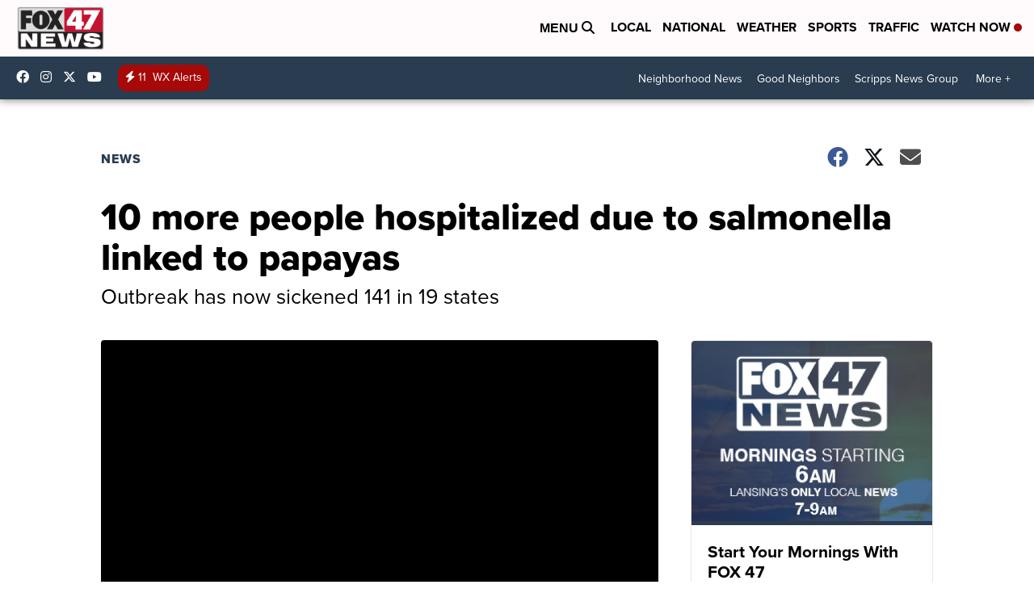

--- FILE ---
content_type: application/javascript; charset=utf-8
request_url: https://fundingchoicesmessages.google.com/f/AGSKWxWokTZ4QL4CdMPJ9Xi0mJ8peLlqX2233dWJIjvqIBiWfBUtrAEFyF1WH5Y7h6zI80WqLn9MjXnr4El26Zq1P3FAHiCqfjreDBtK60r3WPJf6Jdy_uIs9gDPr7SF1RBZSMhp8XtRlRQ87YD9EYKqWObiCMkUzjqBRldHEzHnEDKLqSv1HKMFczgsjSWB/_/300by250ad./ads-reviews-/gameadsync./adblock-detect./develop/ads_
body_size: -1287
content:
window['a3cea634-51da-4030-8b97-30b03f3ee068'] = true;